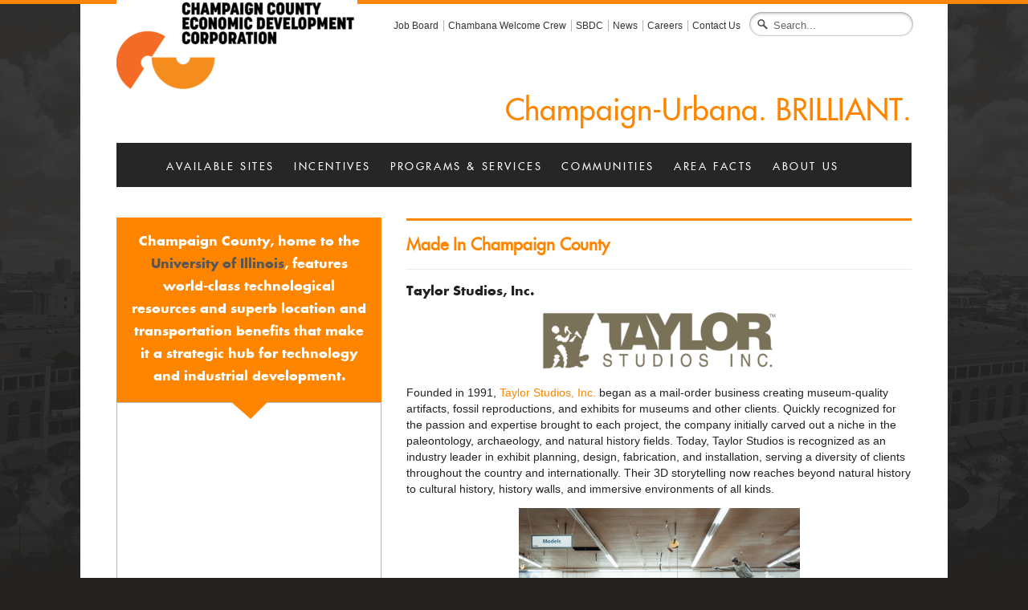

--- FILE ---
content_type: text/html; charset=UTF-8
request_url: https://www.champaigncountyedc.org/madeinchampaigncounty/taylor-studios-inc
body_size: 10038
content:
<!doctype html>
<!--[if lt IE 7]> <html class="no-js ie6 oldie ie" lang="en"> <![endif]-->
<!--[if IE 7]>    <html class="no-js ie7 oldie ie" lang="en"> <![endif]-->
<!--[if IE 8]>    <html class="no-js ie8 oldie ie" lang="en"> <![endif]-->
<!--[if IE 9]>    <html class="no-is ie9 ie" lang="en"> <![endif]-->
<!--[if gt IE 9]> <html class="no-js" lang="en"> <![endif]-->
<!--[if !IE]><!--> <html class="no-js" lang="en"> <!--<![endif]-->

<head>
  <meta charset="utf-8">
	
	<meta http-equiv="X-UA-Compatible" content="IE=edge,chrome=1">
	
	
	<title>
		Champaign County Economic Development Corporation | Taylor Studios, Inc.	 </title>
    
    <meta name="viewport" content="width=device-width,initial-scale=1">
	
	<link rel="shortcut icon" href="/favicon.ico" type="image/x-icon" />
	
	<link rel="stylesheet" href="https://www.champaigncountyedc.org/wp-content/themes/edc_theme/style.css">
	
	<link rel="pingback" href="https://www.champaigncountyedc.org/xmlrpc.php" />

		
	<meta name='robots' content='max-image-preview:large' />
	<style>img:is([sizes="auto" i], [sizes^="auto," i]) { contain-intrinsic-size: 3000px 1500px }</style>
	<link rel='dns-prefetch' href='//ajax.googleapis.com' />
<link rel='dns-prefetch' href='//maps.googleapis.com' />
<link rel='dns-prefetch' href='//platform-api.sharethis.com' />
<link rel="alternate" type="application/rss+xml" title="Champaign County Economic Development Corporation &raquo; Feed" href="https://www.champaigncountyedc.org/feed" />
<link rel="alternate" type="application/rss+xml" title="Champaign County Economic Development Corporation &raquo; Comments Feed" href="https://www.champaigncountyedc.org/comments/feed" />
<script type="text/javascript">
/* <![CDATA[ */
window._wpemojiSettings = {"baseUrl":"https:\/\/s.w.org\/images\/core\/emoji\/15.0.3\/72x72\/","ext":".png","svgUrl":"https:\/\/s.w.org\/images\/core\/emoji\/15.0.3\/svg\/","svgExt":".svg","source":{"concatemoji":"https:\/\/www.champaigncountyedc.org\/wp-includes\/js\/wp-emoji-release.min.js?ver=6.7.2"}};
/*! This file is auto-generated */
!function(i,n){var o,s,e;function c(e){try{var t={supportTests:e,timestamp:(new Date).valueOf()};sessionStorage.setItem(o,JSON.stringify(t))}catch(e){}}function p(e,t,n){e.clearRect(0,0,e.canvas.width,e.canvas.height),e.fillText(t,0,0);var t=new Uint32Array(e.getImageData(0,0,e.canvas.width,e.canvas.height).data),r=(e.clearRect(0,0,e.canvas.width,e.canvas.height),e.fillText(n,0,0),new Uint32Array(e.getImageData(0,0,e.canvas.width,e.canvas.height).data));return t.every(function(e,t){return e===r[t]})}function u(e,t,n){switch(t){case"flag":return n(e,"\ud83c\udff3\ufe0f\u200d\u26a7\ufe0f","\ud83c\udff3\ufe0f\u200b\u26a7\ufe0f")?!1:!n(e,"\ud83c\uddfa\ud83c\uddf3","\ud83c\uddfa\u200b\ud83c\uddf3")&&!n(e,"\ud83c\udff4\udb40\udc67\udb40\udc62\udb40\udc65\udb40\udc6e\udb40\udc67\udb40\udc7f","\ud83c\udff4\u200b\udb40\udc67\u200b\udb40\udc62\u200b\udb40\udc65\u200b\udb40\udc6e\u200b\udb40\udc67\u200b\udb40\udc7f");case"emoji":return!n(e,"\ud83d\udc26\u200d\u2b1b","\ud83d\udc26\u200b\u2b1b")}return!1}function f(e,t,n){var r="undefined"!=typeof WorkerGlobalScope&&self instanceof WorkerGlobalScope?new OffscreenCanvas(300,150):i.createElement("canvas"),a=r.getContext("2d",{willReadFrequently:!0}),o=(a.textBaseline="top",a.font="600 32px Arial",{});return e.forEach(function(e){o[e]=t(a,e,n)}),o}function t(e){var t=i.createElement("script");t.src=e,t.defer=!0,i.head.appendChild(t)}"undefined"!=typeof Promise&&(o="wpEmojiSettingsSupports",s=["flag","emoji"],n.supports={everything:!0,everythingExceptFlag:!0},e=new Promise(function(e){i.addEventListener("DOMContentLoaded",e,{once:!0})}),new Promise(function(t){var n=function(){try{var e=JSON.parse(sessionStorage.getItem(o));if("object"==typeof e&&"number"==typeof e.timestamp&&(new Date).valueOf()<e.timestamp+604800&&"object"==typeof e.supportTests)return e.supportTests}catch(e){}return null}();if(!n){if("undefined"!=typeof Worker&&"undefined"!=typeof OffscreenCanvas&&"undefined"!=typeof URL&&URL.createObjectURL&&"undefined"!=typeof Blob)try{var e="postMessage("+f.toString()+"("+[JSON.stringify(s),u.toString(),p.toString()].join(",")+"));",r=new Blob([e],{type:"text/javascript"}),a=new Worker(URL.createObjectURL(r),{name:"wpTestEmojiSupports"});return void(a.onmessage=function(e){c(n=e.data),a.terminate(),t(n)})}catch(e){}c(n=f(s,u,p))}t(n)}).then(function(e){for(var t in e)n.supports[t]=e[t],n.supports.everything=n.supports.everything&&n.supports[t],"flag"!==t&&(n.supports.everythingExceptFlag=n.supports.everythingExceptFlag&&n.supports[t]);n.supports.everythingExceptFlag=n.supports.everythingExceptFlag&&!n.supports.flag,n.DOMReady=!1,n.readyCallback=function(){n.DOMReady=!0}}).then(function(){return e}).then(function(){var e;n.supports.everything||(n.readyCallback(),(e=n.source||{}).concatemoji?t(e.concatemoji):e.wpemoji&&e.twemoji&&(t(e.twemoji),t(e.wpemoji)))}))}((window,document),window._wpemojiSettings);
/* ]]> */
</script>
<style id='wp-emoji-styles-inline-css' type='text/css'>

	img.wp-smiley, img.emoji {
		display: inline !important;
		border: none !important;
		box-shadow: none !important;
		height: 1em !important;
		width: 1em !important;
		margin: 0 0.07em !important;
		vertical-align: -0.1em !important;
		background: none !important;
		padding: 0 !important;
	}
</style>
<link rel='stylesheet' id='wp-block-library-css' href='https://www.champaigncountyedc.org/wp-includes/css/dist/block-library/style.min.css?ver=6.7.2' type='text/css' media='all' />
<style id='classic-theme-styles-inline-css' type='text/css'>
/*! This file is auto-generated */
.wp-block-button__link{color:#fff;background-color:#32373c;border-radius:9999px;box-shadow:none;text-decoration:none;padding:calc(.667em + 2px) calc(1.333em + 2px);font-size:1.125em}.wp-block-file__button{background:#32373c;color:#fff;text-decoration:none}
</style>
<style id='global-styles-inline-css' type='text/css'>
:root{--wp--preset--aspect-ratio--square: 1;--wp--preset--aspect-ratio--4-3: 4/3;--wp--preset--aspect-ratio--3-4: 3/4;--wp--preset--aspect-ratio--3-2: 3/2;--wp--preset--aspect-ratio--2-3: 2/3;--wp--preset--aspect-ratio--16-9: 16/9;--wp--preset--aspect-ratio--9-16: 9/16;--wp--preset--color--black: #000000;--wp--preset--color--cyan-bluish-gray: #abb8c3;--wp--preset--color--white: #ffffff;--wp--preset--color--pale-pink: #f78da7;--wp--preset--color--vivid-red: #cf2e2e;--wp--preset--color--luminous-vivid-orange: #ff6900;--wp--preset--color--luminous-vivid-amber: #fcb900;--wp--preset--color--light-green-cyan: #7bdcb5;--wp--preset--color--vivid-green-cyan: #00d084;--wp--preset--color--pale-cyan-blue: #8ed1fc;--wp--preset--color--vivid-cyan-blue: #0693e3;--wp--preset--color--vivid-purple: #9b51e0;--wp--preset--gradient--vivid-cyan-blue-to-vivid-purple: linear-gradient(135deg,rgba(6,147,227,1) 0%,rgb(155,81,224) 100%);--wp--preset--gradient--light-green-cyan-to-vivid-green-cyan: linear-gradient(135deg,rgb(122,220,180) 0%,rgb(0,208,130) 100%);--wp--preset--gradient--luminous-vivid-amber-to-luminous-vivid-orange: linear-gradient(135deg,rgba(252,185,0,1) 0%,rgba(255,105,0,1) 100%);--wp--preset--gradient--luminous-vivid-orange-to-vivid-red: linear-gradient(135deg,rgba(255,105,0,1) 0%,rgb(207,46,46) 100%);--wp--preset--gradient--very-light-gray-to-cyan-bluish-gray: linear-gradient(135deg,rgb(238,238,238) 0%,rgb(169,184,195) 100%);--wp--preset--gradient--cool-to-warm-spectrum: linear-gradient(135deg,rgb(74,234,220) 0%,rgb(151,120,209) 20%,rgb(207,42,186) 40%,rgb(238,44,130) 60%,rgb(251,105,98) 80%,rgb(254,248,76) 100%);--wp--preset--gradient--blush-light-purple: linear-gradient(135deg,rgb(255,206,236) 0%,rgb(152,150,240) 100%);--wp--preset--gradient--blush-bordeaux: linear-gradient(135deg,rgb(254,205,165) 0%,rgb(254,45,45) 50%,rgb(107,0,62) 100%);--wp--preset--gradient--luminous-dusk: linear-gradient(135deg,rgb(255,203,112) 0%,rgb(199,81,192) 50%,rgb(65,88,208) 100%);--wp--preset--gradient--pale-ocean: linear-gradient(135deg,rgb(255,245,203) 0%,rgb(182,227,212) 50%,rgb(51,167,181) 100%);--wp--preset--gradient--electric-grass: linear-gradient(135deg,rgb(202,248,128) 0%,rgb(113,206,126) 100%);--wp--preset--gradient--midnight: linear-gradient(135deg,rgb(2,3,129) 0%,rgb(40,116,252) 100%);--wp--preset--font-size--small: 13px;--wp--preset--font-size--medium: 20px;--wp--preset--font-size--large: 36px;--wp--preset--font-size--x-large: 42px;--wp--preset--spacing--20: 0.44rem;--wp--preset--spacing--30: 0.67rem;--wp--preset--spacing--40: 1rem;--wp--preset--spacing--50: 1.5rem;--wp--preset--spacing--60: 2.25rem;--wp--preset--spacing--70: 3.38rem;--wp--preset--spacing--80: 5.06rem;--wp--preset--shadow--natural: 6px 6px 9px rgba(0, 0, 0, 0.2);--wp--preset--shadow--deep: 12px 12px 50px rgba(0, 0, 0, 0.4);--wp--preset--shadow--sharp: 6px 6px 0px rgba(0, 0, 0, 0.2);--wp--preset--shadow--outlined: 6px 6px 0px -3px rgba(255, 255, 255, 1), 6px 6px rgba(0, 0, 0, 1);--wp--preset--shadow--crisp: 6px 6px 0px rgba(0, 0, 0, 1);}:where(.is-layout-flex){gap: 0.5em;}:where(.is-layout-grid){gap: 0.5em;}body .is-layout-flex{display: flex;}.is-layout-flex{flex-wrap: wrap;align-items: center;}.is-layout-flex > :is(*, div){margin: 0;}body .is-layout-grid{display: grid;}.is-layout-grid > :is(*, div){margin: 0;}:where(.wp-block-columns.is-layout-flex){gap: 2em;}:where(.wp-block-columns.is-layout-grid){gap: 2em;}:where(.wp-block-post-template.is-layout-flex){gap: 1.25em;}:where(.wp-block-post-template.is-layout-grid){gap: 1.25em;}.has-black-color{color: var(--wp--preset--color--black) !important;}.has-cyan-bluish-gray-color{color: var(--wp--preset--color--cyan-bluish-gray) !important;}.has-white-color{color: var(--wp--preset--color--white) !important;}.has-pale-pink-color{color: var(--wp--preset--color--pale-pink) !important;}.has-vivid-red-color{color: var(--wp--preset--color--vivid-red) !important;}.has-luminous-vivid-orange-color{color: var(--wp--preset--color--luminous-vivid-orange) !important;}.has-luminous-vivid-amber-color{color: var(--wp--preset--color--luminous-vivid-amber) !important;}.has-light-green-cyan-color{color: var(--wp--preset--color--light-green-cyan) !important;}.has-vivid-green-cyan-color{color: var(--wp--preset--color--vivid-green-cyan) !important;}.has-pale-cyan-blue-color{color: var(--wp--preset--color--pale-cyan-blue) !important;}.has-vivid-cyan-blue-color{color: var(--wp--preset--color--vivid-cyan-blue) !important;}.has-vivid-purple-color{color: var(--wp--preset--color--vivid-purple) !important;}.has-black-background-color{background-color: var(--wp--preset--color--black) !important;}.has-cyan-bluish-gray-background-color{background-color: var(--wp--preset--color--cyan-bluish-gray) !important;}.has-white-background-color{background-color: var(--wp--preset--color--white) !important;}.has-pale-pink-background-color{background-color: var(--wp--preset--color--pale-pink) !important;}.has-vivid-red-background-color{background-color: var(--wp--preset--color--vivid-red) !important;}.has-luminous-vivid-orange-background-color{background-color: var(--wp--preset--color--luminous-vivid-orange) !important;}.has-luminous-vivid-amber-background-color{background-color: var(--wp--preset--color--luminous-vivid-amber) !important;}.has-light-green-cyan-background-color{background-color: var(--wp--preset--color--light-green-cyan) !important;}.has-vivid-green-cyan-background-color{background-color: var(--wp--preset--color--vivid-green-cyan) !important;}.has-pale-cyan-blue-background-color{background-color: var(--wp--preset--color--pale-cyan-blue) !important;}.has-vivid-cyan-blue-background-color{background-color: var(--wp--preset--color--vivid-cyan-blue) !important;}.has-vivid-purple-background-color{background-color: var(--wp--preset--color--vivid-purple) !important;}.has-black-border-color{border-color: var(--wp--preset--color--black) !important;}.has-cyan-bluish-gray-border-color{border-color: var(--wp--preset--color--cyan-bluish-gray) !important;}.has-white-border-color{border-color: var(--wp--preset--color--white) !important;}.has-pale-pink-border-color{border-color: var(--wp--preset--color--pale-pink) !important;}.has-vivid-red-border-color{border-color: var(--wp--preset--color--vivid-red) !important;}.has-luminous-vivid-orange-border-color{border-color: var(--wp--preset--color--luminous-vivid-orange) !important;}.has-luminous-vivid-amber-border-color{border-color: var(--wp--preset--color--luminous-vivid-amber) !important;}.has-light-green-cyan-border-color{border-color: var(--wp--preset--color--light-green-cyan) !important;}.has-vivid-green-cyan-border-color{border-color: var(--wp--preset--color--vivid-green-cyan) !important;}.has-pale-cyan-blue-border-color{border-color: var(--wp--preset--color--pale-cyan-blue) !important;}.has-vivid-cyan-blue-border-color{border-color: var(--wp--preset--color--vivid-cyan-blue) !important;}.has-vivid-purple-border-color{border-color: var(--wp--preset--color--vivid-purple) !important;}.has-vivid-cyan-blue-to-vivid-purple-gradient-background{background: var(--wp--preset--gradient--vivid-cyan-blue-to-vivid-purple) !important;}.has-light-green-cyan-to-vivid-green-cyan-gradient-background{background: var(--wp--preset--gradient--light-green-cyan-to-vivid-green-cyan) !important;}.has-luminous-vivid-amber-to-luminous-vivid-orange-gradient-background{background: var(--wp--preset--gradient--luminous-vivid-amber-to-luminous-vivid-orange) !important;}.has-luminous-vivid-orange-to-vivid-red-gradient-background{background: var(--wp--preset--gradient--luminous-vivid-orange-to-vivid-red) !important;}.has-very-light-gray-to-cyan-bluish-gray-gradient-background{background: var(--wp--preset--gradient--very-light-gray-to-cyan-bluish-gray) !important;}.has-cool-to-warm-spectrum-gradient-background{background: var(--wp--preset--gradient--cool-to-warm-spectrum) !important;}.has-blush-light-purple-gradient-background{background: var(--wp--preset--gradient--blush-light-purple) !important;}.has-blush-bordeaux-gradient-background{background: var(--wp--preset--gradient--blush-bordeaux) !important;}.has-luminous-dusk-gradient-background{background: var(--wp--preset--gradient--luminous-dusk) !important;}.has-pale-ocean-gradient-background{background: var(--wp--preset--gradient--pale-ocean) !important;}.has-electric-grass-gradient-background{background: var(--wp--preset--gradient--electric-grass) !important;}.has-midnight-gradient-background{background: var(--wp--preset--gradient--midnight) !important;}.has-small-font-size{font-size: var(--wp--preset--font-size--small) !important;}.has-medium-font-size{font-size: var(--wp--preset--font-size--medium) !important;}.has-large-font-size{font-size: var(--wp--preset--font-size--large) !important;}.has-x-large-font-size{font-size: var(--wp--preset--font-size--x-large) !important;}
:where(.wp-block-post-template.is-layout-flex){gap: 1.25em;}:where(.wp-block-post-template.is-layout-grid){gap: 1.25em;}
:where(.wp-block-columns.is-layout-flex){gap: 2em;}:where(.wp-block-columns.is-layout-grid){gap: 2em;}
:root :where(.wp-block-pullquote){font-size: 1.5em;line-height: 1.6;}
</style>
<link rel='stylesheet' id='wp-pagenavi-css' href='https://www.champaigncountyedc.org/wp-content/plugins/wp-pagenavi/pagenavi-css.css?ver=2.70' type='text/css' media='all' />
<script type="text/javascript" src="https://ajax.googleapis.com/ajax/libs/jquery/1.11.1/jquery.min.js?ver=6.7.2" id="jquery-js"></script>
<script type="text/javascript" src="http://maps.googleapis.com/maps/api/js?sensor=false&amp;ver=6.7.2" id="gmap-js"></script>
<script type="text/javascript" src="//platform-api.sharethis.com/js/sharethis.js#source=googleanalytics-wordpress#product=ga&amp;property=5f2ad8651f79b400128b957f" id="googleanalytics-platform-sharethis-js"></script>
<link rel="https://api.w.org/" href="https://www.champaigncountyedc.org/wp-json/" /><link rel="canonical" href="https://www.champaigncountyedc.org/madeinchampaigncounty/taylor-studios-inc" />
<link rel='shortlink' href='https://www.champaigncountyedc.org/?p=3911' />
<link rel="alternate" title="oEmbed (JSON)" type="application/json+oembed" href="https://www.champaigncountyedc.org/wp-json/oembed/1.0/embed?url=https%3A%2F%2Fwww.champaigncountyedc.org%2Fmadeinchampaigncounty%2Ftaylor-studios-inc" />
<link rel="alternate" title="oEmbed (XML)" type="text/xml+oembed" href="https://www.champaigncountyedc.org/wp-json/oembed/1.0/embed?url=https%3A%2F%2Fwww.champaigncountyedc.org%2Fmadeinchampaigncounty%2Ftaylor-studios-inc&#038;format=xml" />
<script>
(function() {
	(function (i, s, o, g, r, a, m) {
		i['GoogleAnalyticsObject'] = r;
		i[r] = i[r] || function () {
				(i[r].q = i[r].q || []).push(arguments)
			}, i[r].l = 1 * new Date();
		a = s.createElement(o),
			m = s.getElementsByTagName(o)[0];
		a.async = 1;
		a.src = g;
		m.parentNode.insertBefore(a, m)
	})(window, document, 'script', 'https://google-analytics.com/analytics.js', 'ga');

	ga('create', 'UA-27847028-1', 'auto');
			ga('send', 'pageview');
	})();
</script>
<link rel="icon" href="https://www.champaigncountyedc.org/wp-content/uploads/2023/10/cropped-23-CU-Forms-Square-32x32.png" sizes="32x32" />
<link rel="icon" href="https://www.champaigncountyedc.org/wp-content/uploads/2023/10/cropped-23-CU-Forms-Square-192x192.png" sizes="192x192" />
<link rel="apple-touch-icon" href="https://www.champaigncountyedc.org/wp-content/uploads/2023/10/cropped-23-CU-Forms-Square-180x180.png" />
<meta name="msapplication-TileImage" content="https://www.champaigncountyedc.org/wp-content/uploads/2023/10/cropped-23-CU-Forms-Square-270x270.png" />
	
</head>

<body onload="initialize()" class="made_in_champaign-template-default single single-made_in_champaign postid-3911 not-home">
<div id="container">
	<div id="wrapper">
		<div class="header clearfix">
			<header>
				<div class="logo">
					<h1 class="visuallyhidden">Champaign County Economic Development Corporation</h1>
					<a aria-label="Champaign County EDC Logo" href="https://www.champaigncountyedc.org/"><img width="300" height="111" src="https://www.champaigncountyedc.org/wp-content/uploads/2023/10/23-CCEDC-Logo-4C-Live-01-1-e1697235756663.png" class="attachment-full size-full wp-post-image" alt="" decoding="async" /></a>
				</div>
				<div class="description">Champaign-Urbana. BRILLIANT.</div>
			</header>
			<nav aria-label="eyebrow navigation" id="eyebrow navigation">
				<div class="eyebrow">
					<h2 class="visuallyhidden">Top Menu</h2>
					<div class="skip-link"><a class="visuallyhidden" href="#access" title="Skip to main content">Skip to main menu</a></div>
					<div class="skip-link"><a class="visuallyhidden" href="#content" title="Skip to main content">Skip to main content</a></div>
					<div class="top_nav"><ul id="menu-eyebrow" class="menu"><li id="menu-item-3820" class="menu-item menu-item-type-custom menu-item-object-custom menu-item-3820"><a target="_blank" href="https://jobs.makeitcu.com/jobs">Job Board</a></li>
<li id="menu-item-4035" class="menu-item menu-item-type-custom menu-item-object-custom menu-item-4035"><a target="_blank" href="https://yourewelcomecu.com/cwc/">Chambana Welcome Crew</a></li>
<li id="menu-item-3999" class="menu-item menu-item-type-custom menu-item-object-custom menu-item-3999"><a target="_blank" href="https://www.cusbdc.org/">SBDC</a></li>
<li id="menu-item-173" class="menu-item menu-item-type-post_type menu-item-object-page menu-item-173"><a href="https://www.champaigncountyedc.org/news-room">News</a></li>
<li id="menu-item-4311" class="menu-item menu-item-type-custom menu-item-object-custom menu-item-4311"><a target="_blank" href="https://jobs.makeitcu.com/companies/champaign-county-economic-development-corporation#content">Careers</a></li>
<li id="menu-item-2398" class="menu-item menu-item-type-post_type menu-item-object-page menu-item-2398"><a href="https://www.champaigncountyedc.org/contact-us">Contact Us</a></li>
</ul></div>
					<form action="https://www.champaigncountyedc.org/search-results" id="cse-search-box" class="search_wrap">
    <div>
        <label for="search" class="visuallyhidden">Search for:</label>
        <input type="hidden" name="cx" value="007975730564460624864:emwyqucrl_u" />
    	<input type="hidden" name="cof" value="FORID:11" />
    	<input type="hidden" name="ie" value="UTF-8" />
        <input type="text" name="q" id="search" title="search" size="30" maxlength="30" value="Search..." class="search">
		<input class="visuallyhidden" value="Submit" type="submit">
    </div>
</form>
				</div>
			</nav>
		</div>
		<nav aria-label="main navigation" id="main navigation">
		<div class="nav_wrap">
			<div id="access">
					<h2 class="visuallyhidden">Main Menu</h2>
					<div class="skip-link"><a class="visuallyhidden" href="#content" title="Skip to main content">Skip to main content</a></div>
					<div class="menu-header"><ul id="menu-primary-navigation" class="menu"><li id="menu-item-2915" class="menu-item menu-item-type-post_type menu-item-object-page menu-item-2915"><a href="https://www.champaigncountyedc.org/available-sites">Available Sites</a></li>
<li id="menu-item-878" class="menu-item menu-item-type-post_type menu-item-object-page menu-item-878"><a href="https://www.champaigncountyedc.org/area-facts/incentives">Incentives</a></li>
<li id="menu-item-3872" class="menu-item menu-item-type-post_type menu-item-object-page menu-item-has-children menu-item-3872"><a href="https://www.champaigncountyedc.org/business-services/programs-services">Programs &#038; Services</a>
<ul class="sub-menu">
	<li id="menu-item-3883" class="menu-item menu-item-type-custom menu-item-object-custom menu-item-3883"><a href="https://www.chambanaproud.com/">Chambana Proud</a></li>
	<li id="menu-item-3589" class="menu-item menu-item-type-post_type menu-item-object-page menu-item-3589"><a href="https://www.champaigncountyedc.org/champaign-county-first">Champaign County First</a></li>
	<li id="menu-item-3881" class="menu-item menu-item-type-post_type menu-item-object-page menu-item-3881"><a href="https://www.champaigncountyedc.org/champaign-county-safe">Champaign County Safe</a></li>
	<li id="menu-item-3757" class="menu-item menu-item-type-post_type menu-item-object-page menu-item-3757"><a href="https://www.champaigncountyedc.org/business-services/programs-services/cuagtechweek">Champaign-Urbana AgTech Week</a></li>
	<li id="menu-item-4119" class="menu-item menu-item-type-post_type menu-item-object-page menu-item-4119"><a href="https://www.champaigncountyedc.org/business-services/programs-services/community-navigator-program">Community Navigator Program</a></li>
	<li id="menu-item-3575" class="menu-item menu-item-type-post_type menu-item-object-page menu-item-3575"><a href="https://www.champaigncountyedc.org/illinois-small-business-development-center">Illinois Small Business Development Center</a></li>
	<li id="menu-item-4084" class="menu-item menu-item-type-post_type menu-item-object-page menu-item-4084"><a href="https://www.champaigncountyedc.org/business-services/programs-services/incumbent-worker-training">Incumbent Worker Training</a></li>
	<li id="menu-item-3649" class="menu-item menu-item-type-post_type menu-item-object-page menu-item-3649"><a href="https://www.champaigncountyedc.org/innovation-celebration">Innovation Celebration</a></li>
	<li id="menu-item-3584" class="menu-item menu-item-type-post_type menu-item-object-page menu-item-3584"><a href="https://www.champaigncountyedc.org/made-in-champaign-county">Made in Champaign County</a></li>
	<li id="menu-item-3579" class="menu-item menu-item-type-post_type menu-item-object-page menu-item-3579"><a href="https://www.champaigncountyedc.org/youre-welcome-cu">You’re Welcome CU</a></li>
</ul>
</li>
<li id="menu-item-143" class="menu-item menu-item-type-post_type menu-item-object-page menu-item-143"><a href="https://www.champaigncountyedc.org/communities">Communities</a></li>
<li id="menu-item-115" class="menu-item menu-item-type-post_type menu-item-object-page menu-item-115"><a href="https://www.champaigncountyedc.org/area-facts">Area Facts</a></li>
<li id="menu-item-109" class="menu-item menu-item-type-post_type menu-item-object-page menu-item-has-children menu-item-109"><a href="https://www.champaigncountyedc.org/about-us">About Us</a>
<ul class="sub-menu">
	<li id="menu-item-110" class="menu-item menu-item-type-post_type menu-item-object-page menu-item-110"><a href="https://www.champaigncountyedc.org/about-us/board">Board of Directors</a></li>
	<li id="menu-item-113" class="menu-item menu-item-type-post_type menu-item-object-page menu-item-113"><a href="https://www.champaigncountyedc.org/about-us/partner-organizations">Partner Organizations</a></li>
	<li id="menu-item-114" class="menu-item menu-item-type-post_type menu-item-object-page menu-item-114"><a href="https://www.champaigncountyedc.org/about-us/staff">Staff</a></li>
	<li id="menu-item-3894" class="menu-item menu-item-type-post_type menu-item-object-page menu-item-3894"><a href="https://www.champaigncountyedc.org/faqs">FAQs</a></li>
</ul>
</li>
</ul></div>			</div>
		</div>
		</nav>
<div id="main" class="clearfix">
	<div id="content" role="main">
		<h2 class="pagetitle"><a href="https://www.champaigncountyedc.org/madeinchampaigncounty">Made In Champaign County</a></h2>

			<div class="post-3911 made_in_champaign type-made_in_champaign status-publish hentry">
				<h3 id="post-3911">Taylor Studios, Inc.</h3>
				<div class="entry">
										<p><a href="https://taylorstudios.com/" target="_blank" rel="noopener noreferrer"><img decoding="async" class="aligncenter wp-image-3912 size-medium" src="https://champaigncountyedc.org/wp-content/uploads/2020/09/Taylor-Studios-INC-Joanna-Machen-300x80.png" alt="" width="300" height="80" srcset="https://www.champaigncountyedc.org/wp-content/uploads/2020/09/Taylor-Studios-INC-Joanna-Machen-300x80.png 300w, https://www.champaigncountyedc.org/wp-content/uploads/2020/09/Taylor-Studios-INC-Joanna-Machen-630x169.png 630w, https://www.champaigncountyedc.org/wp-content/uploads/2020/09/Taylor-Studios-INC-Joanna-Machen-768x206.png 768w, https://www.champaigncountyedc.org/wp-content/uploads/2020/09/Taylor-Studios-INC-Joanna-Machen.png 852w" sizes="(max-width: 300px) 100vw, 300px" /></a></p>
<p>Founded in 1991, <a href="https://taylorstudios.com/" target="_blank" rel="noopener">Taylor Studios, Inc.</a> began as a mail-order business creating museum-quality artifacts, fossil reproductions, and exhibits for museums and other clients. Quickly recognized for the passion and expertise brought to each project, the company initially carved out a niche in the paleontology, archaeology, and natural history fields. Today, Taylor Studios is recognized as an industry leader in exhibit planning, design, fabrication, and installation, serving a diversity of clients throughout the country and internationally. Their 3D storytelling now reaches beyond natural history to cultural history, history walls, and immersive environments of all kinds.</p>
<p><img fetchpriority="high" decoding="async" class="aligncenter wp-image-4029" src="https://champaigncountyedc.org/wp-content/uploads/2020/09/DSCF6851-300x200.jpg" alt="" width="350" height="233" srcset="https://www.champaigncountyedc.org/wp-content/uploads/2020/09/DSCF6851-300x200.jpg 300w, https://www.champaigncountyedc.org/wp-content/uploads/2020/09/DSCF6851-630x420.jpg 630w, https://www.champaigncountyedc.org/wp-content/uploads/2020/09/DSCF6851-768x512.jpg 768w, https://www.champaigncountyedc.org/wp-content/uploads/2020/09/DSCF6851-1536x1024.jpg 1536w, https://www.champaigncountyedc.org/wp-content/uploads/2020/09/DSCF6851-2048x1365.jpg 2048w" sizes="(max-width: 350px) 100vw, 350px" /></p>
<p><img decoding="async" class="aligncenter wp-image-4030" src="https://champaigncountyedc.org/wp-content/uploads/2020/09/DSCF6929-300x200.jpg" alt="" width="350" height="233" srcset="https://www.champaigncountyedc.org/wp-content/uploads/2020/09/DSCF6929-300x200.jpg 300w, https://www.champaigncountyedc.org/wp-content/uploads/2020/09/DSCF6929-630x420.jpg 630w, https://www.champaigncountyedc.org/wp-content/uploads/2020/09/DSCF6929-768x512.jpg 768w, https://www.champaigncountyedc.org/wp-content/uploads/2020/09/DSCF6929-1536x1024.jpg 1536w, https://www.champaigncountyedc.org/wp-content/uploads/2020/09/DSCF6929-2048x1365.jpg 2048w" sizes="(max-width: 350px) 100vw, 350px" /></p>
<p style="text-align: center;">
<p>Learn more at <a href="https://taylorstudios.com/" target="_blank" rel="noopener noreferrer">https://taylorstudios.com/</a>.</p>
<hr />
<p>Fun facts about the company:</p>
<ul>
<li>They have completed over 700 projects around the world.</li>
<li>Their company first fabricated out of a garage and an old chicken coop, but they now have 65,000 square feet of fabrication space (as big as the White House).</li>
<li>It takes 80 hours to sculpt a bird model.</li>
<li>The heaviest exhibit element they&#8217;ve created is a 3.5 ton woolly mammoth for the Horicon Marsh Education and Visitor Center.</li>
<li>They eat about 520 tacos every year thanks to Taco Tuesday at a local restaurant.</li>
</ul>
<p><iframe src="//www.youtube.com/embed/7SV6ChBvg84" width="350" height="200" frameborder="0" allowfullscreen="allowfullscreen"></iframe></p>
				</div>
							</div>
		</div>  <!-- #content -->
		<div id="sidebar">
		
								
		<div class="sidebar-item">
			<div class="side-info">
				<p>Champaign County, home to the <a href="http://illinois.edu">University of Illinois</a>, features world-class technological resources and superb location and transportation benefits that make it a strategic hub for technology and industrial development.</p>
				<img alt="" class="side-info-arrow" src="https://www.champaigncountyedc.org/wp-content/themes/edc_theme/img/orange-arrow.png" />
			</div>	
			<div aria-hidden="true" class="gmap-wrapper">
				<div id="map_canvas" style="width: 100%; height: 100%"></div>
			</div>
		</div>
		
		<div class="sidebar-item widget_made_in_champaign_widget"><div class="made-in-champaign-group"><h2>Made In Champaign County<img alt="" icon" src="https://www.champaigncountyedc.org/wp-content/themes/edc_theme/img/made-in-champaign_tilted.png" ></h2><article class="made-in-champaign"><h3><a href="https://www.champaigncountyedc.org/madeinchampaigncounty/taylor-studios-inc">Taylor Studios, Inc.</a></h3><p>Founded in 1991, Taylor Studios, Inc. began as a mail-order business creating museum-quality artifacts, fossil reproductions, and exhibits for museums and other clients. Quickly recognized for the passion and expertise brought to each project, the company initially carved out a niche in the paleontology, archaeology, and natural history fields. Today, Taylor Studios is recognized as an industry leader in exhibit planning, design, fabrication, and installation, serving a diversity of clients throughout the country and internationally. Their 3D storytelling now reaches beyond natural history to cultural history, history walls, and immersive environments of all kinds. <a href="https://www.champaigncountyedc.org/madeinchampaigncounty/taylor-studios-inc">Read More »</a></p></article><article class="made-in-champaign"><h3><a href="https://www.champaigncountyedc.org/madeinchampaigncounty/frasca-international-inc">Frasca International, Inc.</a></h3><p>Frasca International manufactures flight simulators for all aircraft types, fixed and rotary wing, used for pilot training for airlines, flight schools, colleges and universities, military, law enforcement, air evac and commercial organizations. Since its founding in 1958, over 3,000 Frasca simulators have been delivered worldwide. <a href="https://www.champaigncountyedc.org/madeinchampaigncounty/frasca-international-inc">Read More »</a></p></article><p><a class="seemore" title="Made in Champaign" href="/madeinchampaigncounty">Made in Champaign County Archive »</a></p></div></div>		
					
	</div>
	
</div>

	</div>
	</div>
	<footer>
		<div id="footer">
			<div class="footer-wrap clearfix">
				<div class="footer-menu">
																								</div>
				<div class="footer_nav">
					<div id="text-3" class="widget_text"><p class="widget-title"><a href="https://www.champaigncountyedc.org/about-us">Contact Us</a></p>			<div class="textwidget"><p><strong>Champaign County Economic Development Corporation</strong></p>
<p>1817 South Neil Street, Suite 100 <br />
Champaign, IL 61820-6261</p>
<p>Phone: (217) 359-6261<br />
<a href="mailto:edc@champaigncountyedc.com">edc@champaigncountyedc.com</a></p>
</div>
		</div>					<div class="social-media">

                                		<a target="_blank" href="http://www.twitter.com/CHCEDC"><img alt="twitter icon" src="https://www.champaigncountyedc.org/wp-content/themes/edc_theme/img/twitter.png" /></a>
                                		<a target="_blank" href="https://www.facebook.com/ChampaignCountyEDC/"><img alt="facebook icon" src="https://www.champaigncountyedc.org/wp-content/themes/edc_theme/img/fb.png"      /></a>
                                		<a target="_blank" href="http://www.linkedin.com/company/477761?trk=tyah"><img alt="linkedin icon" src="https://www.champaigncountyedc.org/wp-content/themes/edc_theme/img/linkedin.png"  /></a>
                                		<a target="_blank" href="http://instagram.com/CHCEDC"><img alt="instagram icon" src="https://www.champaigncountyedc.org/wp-content/themes/edc_theme/img/instagram.png"  /></a>
                                		<a target="_blank" href="https://www.youtube.com/CHCEDC"><img alt="youtube icon" src="https://www.champaigncountyedc.org/wp-content/themes/edc_theme/img/youtube.png"  /></a>
						<a target="_blank" href="https://www.champaigncountyedc.org/feed"><img alt="RSS icon" src="https://www.champaigncountyedc.org/wp-content/themes/edc_theme/img/rss.png" /></a>
					</div>
					<!-- BEGIN: Constant Contact Email List Form Button -->
					<div>
						<a target="_blank" href="http://visitor.r20.constantcontact.com/d.jsp?llr=i466vqcab&p=oi&m=1102218983400&sit=8vdcafqdb&f=0a63adc4-da7c-4519-95c4-13f4417c291d" class="button">Join Our Email List</a>
					</div>
				</div>
			</div>
			<div class="footer-wrap">
				<iframe title="like us on Facebook" src="//www.facebook.com/plugins/like.php?href=http%3A%2F%2Fwww.facebook.com%2F%3Fref%3Dhome%23%21%2Fpages%2FChampaign-County-Economic-Development-Corporation%2F122833457806&amp;send=false&amp;layout=standard&amp;width=450&amp;show_faces=false&amp;action=like&amp;colorscheme=dark&amp;font&amp;height=35" scrolling="no" frameborder="0" style="border:none; overflow:hidden; width:450px; height:35px;" allowTransparency="true"></iframe>
				
				<p class="copyright">&copy;2026 Champaign County Economic Development Corporation. Site designed & developed by
					<a href="http://pixotech.com" target="_blank">pixotech.com</a>
				</p>
			</div>
		</div>
	</footer>
	<script type="text/javascript" src="https://www.champaigncountyedc.org/wp-content/themes/edc_theme/js/libs/modernizr-2.0.6.min.js?ver=6.7.2" id="modrnizr-js"></script>
<script type="text/javascript" src="https://www.champaigncountyedc.org/wp-content/themes/edc_theme/js/script.js?ver=1.1" id="custom-js"></script>
<script type="text/javascript" src="https://www.champaigncountyedc.org/wp-content/plugins/google-calendar-events/assets/generated/vendor/jquery.qtip.min.js?ver=3.4.2" id="simcal-qtip-js"></script>
<script type="text/javascript" id="simcal-default-calendar-js-extra">
/* <![CDATA[ */
var simcal_default_calendar = {"ajax_url":"\/wp-admin\/admin-ajax.php","nonce":"f8fc12a6b0","locale":"en_US","text_dir":"ltr","months":{"full":["January","February","March","April","May","June","July","August","September","October","November","December"],"short":["Jan","Feb","Mar","Apr","May","Jun","Jul","Aug","Sep","Oct","Nov","Dec"]},"days":{"full":["Sunday","Monday","Tuesday","Wednesday","Thursday","Friday","Saturday"],"short":["Sun","Mon","Tue","Wed","Thu","Fri","Sat"]},"meridiem":{"AM":"AM","am":"am","PM":"PM","pm":"pm"}};
/* ]]> */
</script>
<script type="text/javascript" src="https://www.champaigncountyedc.org/wp-content/plugins/google-calendar-events/assets/generated/default-calendar.min.js?ver=3.4.2" id="simcal-default-calendar-js"></script>
<script type="text/javascript" src="https://www.champaigncountyedc.org/wp-content/plugins/google-calendar-events/assets/generated/vendor/imagesloaded.pkgd.min.js?ver=3.4.2" id="simplecalendar-imagesloaded-js"></script>
	
	 	
</body>

</html>
